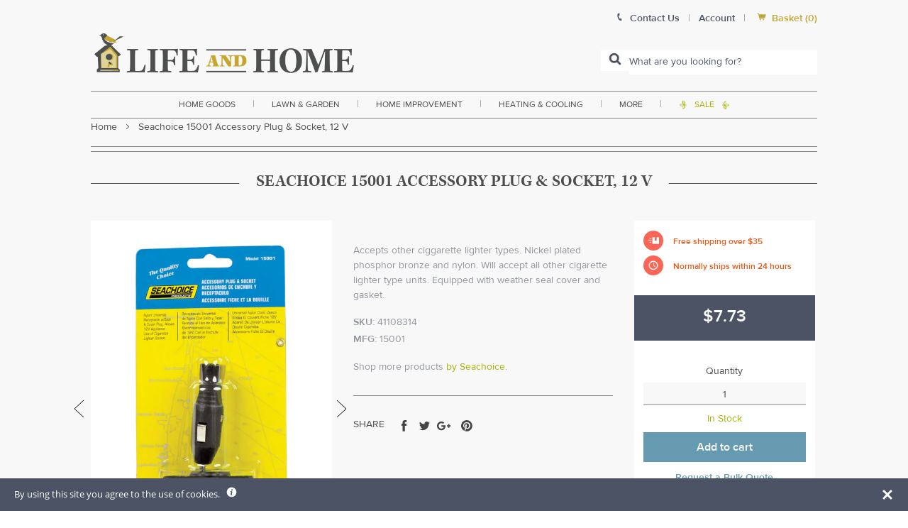

--- FILE ---
content_type: text/javascript; charset=utf-8
request_url: https://www.lifeandhome.com/products/seachoice-15001-accessory-plug-socket-12-v.js
body_size: 535
content:
{"id":11590592327,"title":"Seachoice 15001 Accessory Plug \u0026 Socket, 12 V","handle":"seachoice-15001-accessory-plug-socket-12-v","description":"\u003ch3 style=\"text-align: justify;\"\u003e\u003cspan style=\"font-size: medium;\"\u003e\u003cstrong\u003e\u003cspan style=\"color: #000000;\"\u003eHighlights:\u003c\/span\u003e\u003c\/strong\u003e\u003c\/span\u003e\u003c\/h3\u003e\r\n\u003cul style=\"text-align: justify;\"\u003e\r\n\u003cli\u003e\u003cspan style=\"color: #000000;\"\u003e10 Amp \u003c\/span\u003e\u003c\/li\u003e\r\n\u003cli\u003e\u003cspan style=\"color: #000000;\"\u003e12 Volt\u003c\/span\u003e\u003c\/li\u003e\r\n\u003cli\u003e\u003cspan style=\"color: #000000;\"\u003eWeather seal snf gasket\u003c\/span\u003e\u003c\/li\u003e\r\n\u003cli\u003e\u003cspan style=\"color: #000000;\"\u003eAccepts other ciggarette lighter types\u003c\/span\u003e\u003c\/li\u003e\r\n\u003cli\u003e\u003cspan style=\"color: #000000;\"\u003eNickel plated phosphor bronze and nylon\u003c\/span\u003e\u003c\/li\u003e\r\n\u003cli\u003e\u003cspan style=\"color: #000000;\"\u003eWill accept all other cigarette lighter type units\u003c\/span\u003e\u003c\/li\u003e\r\n\u003cli\u003e\u003cspan style=\"color: #000000;\"\u003eEquipped with weather seal cover and gasket\u003c\/span\u003e\u003c\/li\u003e\r\n\u003cli\u003e\u003cspan style=\"color: #000000;\"\u003eCarded\u003c\/span\u003e\u003c\/li\u003e\r\n\u003c\/ul\u003e","published_at":"2017-10-20T18:34:43-04:00","created_at":"2017-10-20T18:34:44-04:00","vendor":"Seachoice","type":"more\u003esporting \u0026 camping goods\u003emarine, hunting \u0026 camping\u003emarine \u0026 accessories","tags":["Filter By:FREEOVER35","Filter By:In Stock","Marine Accessories","small-and-light-free-shipping-over-35"],"price":773,"price_min":773,"price_max":773,"available":true,"price_varies":false,"compare_at_price":null,"compare_at_price_min":0,"compare_at_price_max":0,"compare_at_price_varies":false,"variants":[{"id":1797056888839,"title":"Default Title","option1":"Default Title","option2":null,"option3":null,"sku":"41108314","requires_shipping":true,"taxable":true,"featured_image":null,"available":true,"name":"Seachoice 15001 Accessory Plug \u0026 Socket, 12 V","public_title":null,"options":["Default Title"],"price":773,"weight":454,"compare_at_price":null,"inventory_management":"shopify","barcode":"719249150017","requires_selling_plan":false,"selling_plan_allocations":[]}],"images":["\/\/cdn.shopify.com\/s\/files\/1\/2236\/0921\/products\/seachoice_15001_accessory_plug_socket_12_v.jpg?v=1578617513","\/\/cdn.shopify.com\/s\/files\/1\/2236\/0921\/products\/seachoice_15001_accessory_plug_socket_b7ec6899-1d5d-4865-b2bc-110704d3783d.jpg?v=1578617513"],"featured_image":"\/\/cdn.shopify.com\/s\/files\/1\/2236\/0921\/products\/seachoice_15001_accessory_plug_socket_12_v.jpg?v=1578617513","options":[{"name":"Title","position":1,"values":["Default Title"]}],"url":"\/products\/seachoice-15001-accessory-plug-socket-12-v","media":[{"alt":null,"id":724545994804,"position":1,"preview_image":{"aspect_ratio":0.625,"height":800,"width":500,"src":"https:\/\/cdn.shopify.com\/s\/files\/1\/2236\/0921\/products\/seachoice_15001_accessory_plug_socket_12_v.jpg?v=1578617513"},"aspect_ratio":0.625,"height":800,"media_type":"image","src":"https:\/\/cdn.shopify.com\/s\/files\/1\/2236\/0921\/products\/seachoice_15001_accessory_plug_socket_12_v.jpg?v=1578617513","width":500},{"alt":null,"id":724546027572,"position":2,"preview_image":{"aspect_ratio":1.049,"height":506,"width":531,"src":"https:\/\/cdn.shopify.com\/s\/files\/1\/2236\/0921\/products\/seachoice_15001_accessory_plug_socket_b7ec6899-1d5d-4865-b2bc-110704d3783d.jpg?v=1578617513"},"aspect_ratio":1.049,"height":506,"media_type":"image","src":"https:\/\/cdn.shopify.com\/s\/files\/1\/2236\/0921\/products\/seachoice_15001_accessory_plug_socket_b7ec6899-1d5d-4865-b2bc-110704d3783d.jpg?v=1578617513","width":531}],"requires_selling_plan":false,"selling_plan_groups":[]}